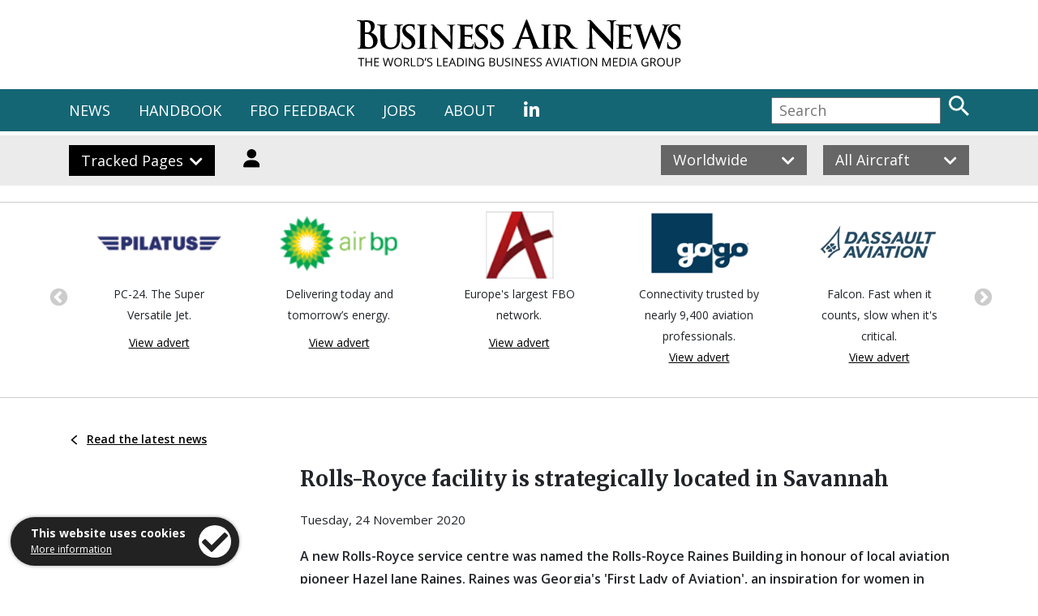

--- FILE ---
content_type: text/html; charset=utf-8
request_url: https://www.businessairnews.com/mag_story.html?ident=19755
body_size: 12427
content:


<!DOCTYPE HTML PUBLIC "-//W3C//DTD HTML 4.01 Transitional//EN"
"http://www.w3.org/TR/html4/loose.dtd">

<html lang="en">
    <head>
 
<!-- Global site tag (gtag.js) - Google Analytics -->
<!--
><script async src="https://www.googletagmanager.com/gtag/js?id=UA-216802-20"></script>
<script>
  window.dataLayer = window.dataLayer || [];
  function gtag(){dataLayer.push(arguments);}
  gtag('js', new Date());

  gtag('config', 'UA-216802-20');
</script> -->

<!-- Google tag (gtag.js) -->
<script async src="https://www.googletagmanager.com/gtag/js?id=G-7SZEM3ESBG"></script>
<script>
  window.dataLayer = window.dataLayer || [];
  function gtag(){dataLayer.push(arguments);}
  gtag('js', new Date());

  gtag('config', 'G-7SZEM3ESBG');
</script>
	<meta name="robots" content="noarchive, noai">
        <meta charset="utf-8" />
        <meta http-equiv="X-UA-Compatible" content="IE=edge" />
        <meta http-equiv="Content-Type" content="text/html; charset=iso-8859-1" />
        <meta name="viewport" content="width=device-width, minimum-scale=1.0, maximum-scale=1.0, user-scalable=no">
        
	<meta name="Description" content="Britten-Norman works with CAE to promote Islanders, news report from Business Air News magazine" />
        <meta name="Keywords" content="Business Air News, magazine, news, report, article" />
        <title>Rolls-Royce facility is strategically located in Savannah | Magazine | Business Air News</title>
        
        <link rel="shortcut icon" href="favicon.ico" type="image/x-icon" />
        <link rel="icon" href="favicon.ico" type="image/x-icon" />

<link rel="stylesheet" href="https://stackpath.bootstrapcdn.com/bootstrap/4.3.1/css/bootstrap.min.css" integrity="sha384-ggOyR0iXCbMQv3Xipma34MD+dH/1fQ784/j6cY/iJTQUOhcWr7x9JvoRxT2MZw1T" crossorigin="anonymous" />
     
        <link rel="stylesheet" href="https://use.fontawesome.com/releases/v5.0.13/css/all.css" integrity="sha384-DNOHZ68U8hZfKXOrtjWvjxusGo9WQnrNx2sqG0tfsghAvtVlRW3tvkXWZh58N9jp" crossorigin="anonymous" />
        <link href="https://fonts.googleapis.com/css?family=Open+Sans:Regular,Regular Italic,Semi-Bold,Bold" rel="stylesheet">
        <link href="https://fonts.googleapis.com/css?family=EB+Garamond:Medium,Semi-Bold,Bold,Extra-Bold" rel="stylesheet">
        <link href="https://fonts.googleapis.com/css?family=Merriweather:Regular,Bold,Black" rel="stylesheet">
        <!-- ><link rel="stylesheet" href="https://use.typekit.net/blk2yvj.css" /> -->
        
        <link href="css/stylesheet.css" rel="stylesheet" type="text/css" />
        <link href="css/cookies.css" rel="stylesheet" type="text/css" />
        <link rel="stylesheet" type="text/css" href="slick/slick.css"/>
        <link rel="stylesheet" type="text/css" href="slick/slick-theme.css"/>
        
        <script src="https://ajax.googleapis.com/ajax/libs/jquery/3.3.1/jquery.min.js"></script>
<script src="https://cdnjs.cloudflare.com/ajax/libs/popper.js/1.14.7/umd/popper.min.js" integrity="sha384-UO2eT0CpHqdSJQ6hJty5KVphtPhzWj9WO1clHTMGa3JDZwrnQq4sF86dIHNDz0W1" crossorigin="anonymous"></script>
<script src="https://stackpath.bootstrapcdn.com/bootstrap/4.3.1/js/bootstrap.min.js" integrity="sha384-JjSmVgyd0p3pXB1rRibZUAYoIIy6OrQ6VrjIEaFf/nJGzIxFDsf4x0xIM+B07jRM" crossorigin="anonymous"></script>

	<script type="text/javascript" src="https://www.businessairnews.com/ajax/ss.js"></script>
	<!-- <script type="text/javascript" src="https://www.businessairnews.com/jquery.fancybox/jquery.js"></script> -->

        <script src='https://www.google.com/recaptcha/api.js'></script>
        <script type="text/javascript" src="slick/slick.min.js"></script>
</head>
    
<body>

	<!-- Cookies Code Start -->
	
	    <div class="cookietab">
            <div class="cookietext">
                <b>This website uses cookies</b><br />
                <span class="moreinfo"><a href="http://www.stanstednews.com/privacy.html">More information</a></span>
            </div>
            <div class="cookieicon iconright clickable" id="acceptCookies" alt="I accept" title="I accept">
                <i class="fa fa-check" aria-hidden="true"></i>
            </div>
	    </div>
	
    <!-- Cookies Code End -->









   <div class="container">
        <div class="row header">
            <div class="col-2"></div>
            <div class="col-8 text-center">
                <a href="default.html"><img src="images/logo.svg" class="logo img-fluid" alt="Business Air News" title="Business Air News" class="img-fluid" style="margin-top:24px; margin-bottom:24px" /></a>
            </div>
     
        </div>
    </div>


     



<!-- ### MAIN MENU START ### -->

<div class="nav-strip">
    <div class="container">
        <div class="row">
            <div class="col-lg-9 nav-links d-none d-lg-block">
                <ul>
                    <li class="menu-news">
                        NEWS
                        <div class="colour-fill fill-news"></div>
                    </li>
                    <li class="menu-handbook">
                        HANDBOOK
                        <div class="colour-fill fill-handbook"></div>
                    </li>
 <!--
                    <li class="menu-aircraft">
                        AIRCRAFT
                        <div class="colour-fill fill-aircraft"></div>
                    </li>
-->
                    <li><a href="fbo.html">FBO FEEDBACK</a></li>
                    <li><a href="jobs_front.html">JOBS</a></li>
                    <li><a href="contact.html">ABOUT</a></li>
                   <!--  <li><a href="https://twitter.com/BusinessAirNews" target="_blank"><i class="fab fa-twitter"></i></a></li> -->
                    <li><a href="https://www.linkedin.com/company/business-air-news/" target="_blank"><i class="fab fa-linkedin-in"></i></a></li>
                </ul>
            </div>
            <div class="col-2 col-lg-4 d-block d-lg-none">
                <i class="fas fa-bars mobile-menu-button"></i>
            </div>
            <div class="col-10 col-lg-3 text-right search-col">
                <form name="search-desk" id="search-desk" enctype="multipart/form-data" method="POST" action="search_results.html"><input type="text" class="search" name="search_term" id="search_term" placeholder="Search" /> <input type="image" src="images/search.svg" class="search-button" alt="Search" title="Search" /></form>
            </div>


            <!-- MOBILE MENU -->
            <div class="col-lg-8 nav-links mobile-menu-new">
                <ul>
                    <li class="menu-news-mob">
                        NEWS <i class="fas fa-chevron-right dropdown-arrow mob-arrow-news"></i>
                        <div class="drop-mob dropdown-news-mob">
                            <ul>
                                <li><i>Online</i></li>
                                <li><a href="default.html">Front page</a></li>
                                <li><a href="mag_news.html">Archive</a></li>
                                <li></li>
                                <li><i>Bulletin</i></li>
                                <li><a href="bulletin_email.html" target="_blank">Latest weekly issue</a></li>
                                <li><a href="show_news.html">Show news</a></li>
                                <li><a href="bulletin_request.html">Subscribe free</a></li>
                                <li></li>
                                <li><i>Magazine</i></li>
                                <li><a href="https://www.businessairnews.com/viewer/376/html5/index.html" target="_blank">Latest: January/February 2026</a></li>
                                <li><a href="mag_issues.html">Back issues</a></li>
                                <li><a href="mag_subsfree.html">Request a copy</a></li>
                                <li><a href="advertise.html">Advertise</a></li>
                            </ul>
                        </div>
                    </li>
                    <li class="menu-handbook-mob">
                        HANDBOOK <i class="fas fa-chevron-right dropdown-arrow mob-arrow-handbook"></i>
                        <div class="drop-mob dropdown-handbook-mob">
                            <ul>
                                <li><a href="hb_airports.html">Airports/FBOs</a></li>
                                <li><a href="hb_maintenance.html">Maintenance</a></li>
                   				<li><a href="hb_training.html">Training</a></li>
                                 <li><a href="hb_completions.html">Completions</a></li>
                                 <li><a href="hb_stc.html">STCs</a></li>
                               <li><a href="hb_calendar.html">Calendar</a></li>
                                <li></li>
                    <li><a href="hb_aircraft.html">Aircraft</a></li>
                    <li><a href="index.html">Aircraft Indexes</a></li>
                                 <li><a href="hb_charter.html">Charter</a></li>
                                <li><a href="hb_charter_planner.html">Charter trip planner</a></li>
                                <li><a href="country.html">World gazetteer (by country or US state)</a></li>
                                <li></li>
                                <li><a href="shop_front.html"><b>Buy a printed copy</b></a></li>
                	  	 		<li><a href="subscribe.html">Online subscriptions</a></li>
                                <li><a href="login.html">Log In</a></li>
                            </ul>
                        </div>
                    </li>
<!--
                    <li class="menu-aircraft-mob">
                        AIRCRAFT <i class="fas fa-chevron-right dropdown-arrow mob-arrow-aircraft"></i>
                        <div class="drop-mob dropdown-aircraft-mob">
                            <ul>
                                <li><a href="#">Pre-owned for sale</a></li>
                                <li><a href="#">List your aircraft free</a></li>
                            </ul>
                        </div>
                    </li>
-->
                    <li><a href="fbo.html">FBO</a></li>
                    <li><a href="jobs_front.html">JOBS</a></li>
                    <li><a href="contact.html">ABOUT</a></li>
                    <li><!-- ><a href="https://twitter.com/BusinessAirNews" target="_blank"><i class="fab fa-twitter"></i></a>&nbsp;&nbsp; --><a href="https://www.linkedin.com/company/business-air-news/" target="_blank"><i class="fab fa-linkedin-in"></i></a></li>
                </ul>
            </div>
        </div>
    </div>
</div>

<div class="nav-dropdown news-open">
    <div class="container">
        <div class="row">
            <div class="col-md-3">
                <ul>
                                <li><i>Magazine</i></li>
                                <li><a href="https://www.businessairnews.com/viewer/376/html5/index.html" target="_blank">Latest: January/February 2026</a></li>
                                <li><a href="mag_issues.html">Back issues</a></li>
                                <li><a href="mag_subsfree.html">Request a copy</a></li>
                                <li><a href="advertise.html">Advertise</a></li>
                </ul>
            </div>
            <div class="col-md-2">
                <ul>
                                <li><i>Online</i></li>
                                <li><a href="default.html">Front page</a></li>
                                <li><a href="mag_news.html">Archive</a></li>
                </ul>
            </div>
            <div class="col-md-2">
                <ul>  
                                <li><i>Bulletin</i></li>
                                <li><a href="bulletin_email.html" target="_blank">Latest issue</a></li>
                                <li><a href="show_news.html">Show news</a></li>
                                <li><a href="bulletin_request.html">Subscribe free</a></li>
                </ul>
            </div>
            <div class="col-md-5">
                <img src="images/mega-menu-news.jpg" class="img-fluid" alt="News" title="News" />
            </div>
        </div>
    </div>
</div>

<div class="nav-dropdown handbook-open">
    <div class="container">
        <div class="row">
            <div class="col-md-3">
                <ul>
                    <li><a href="login.html">Log In</a></li>
                    <li><a href="subscribe.html">Online subscriptions</a></li>
                    <li><a href="shop_front.html">Buy a printed copy</a></li>
                    <li><a href="hb_front.html">About the Handbook</a></li>
                    <li><a href="advertise.html">Advertise</a></li>
                </ul>
            </div>
            <div class="col-md-3">
                <ul>
                    <li><a href="hb_aircraft.html">Aircraft</a></li>
                    <li><a href="index.html">Aircraft Indexes</a></li>
                    <li><a href="hb_charter.html">Charter</a></li>
                    <li><a href="hb_charter_planner.html">Charter trip planner</a></li>
                </ul>
            </div>
            <div class="col-md-3">
            	<ul>
                    <li><a href="hb_completions.html">Completions</a></li>
                    <li><a href="hb_maintenance.html">Maintenance</a></li>
                    <li><a href="hb_stc.html">STCs</a></li>
                   <li><a href="hb_training.html">Training</a></li>
                </ul>
            </div>
            <div class="col-md-3">
                <ul>
                    <li><a href="hb_airports.html">Airports/FBOs</a></li>
                    <li><a href="country.html">World gazetteer (by country or US state)</a></li>
                    <li><a href="hb_calendar.html">Calendar</a></li>
                </ul>
                <!-- <img src="images/mega-menu-handbook.jpg" class="img-fluid" alt="Handbook" title="Handbook" /> -->
            </div>
        </div>
    </div>
</div>

<div class="nav-dropdown aircraft-open">
    <div class="container">
        <div class="row">
            <div class="col-md-2"></div>
            <div class="col-md-10">
                <ul>
                    <li><a href="#">Pre-owned for sale</a></li>
                    <li><a href="#">List your aircraft free</a></li>
                </ul>
            </div>
        </div>
    </div>
</div>

<!-- ### MAIN MENU END ### -->

<div class="subnav-strip">
    <div class="container">
        <div class="row">
            <!-- Desktop -->
            <div class="col-lg-6 d-none d-lg-block">
                <div class="subnav-button submenu-tracked">Tracked Pages <i class="fas fa-chevron-down dropdown-arrow"></i></div>

				<div class="subnav-button" style="background-color: #EBEBEB"><a href="login.html" id="login-button"><img src="images/login.svg" class="login-button" alt="Login" title="Login"></a></div>

            </div>
            <div class="col-lg-6 text-right d-none d-lg-block">
                <div class="button-container">
                    <div class="subnav-button filter-button filter-location" style="background-color:#666">
                        <span class="location-name">Worldwide</span> <i class="fas fa-chevron-down dropdown-arrow location-arrow-down"></i><i class="fas fa-chevron-up dropdown-arrow location-arrow-up" style="display:none;"></i>
                    </div>
                    <div class="filter filter-location location-dropdown" style="background-color:#666">
                        <ul>
                            <li data-value="europe" class="map-link">Europe</li>
                            <li data-value="middle_east" class="map-link">Middle East</li>
                            <li data-value="africa" class="map-link">Africa</li>
                            <li data-value="asia_pacific" class="map-link">Asia Pacific</li>
                            <li data-value="north_america" class="map-link">North America</li>
                            <li data-value="south_america" class="map-link">South America</li>
                            <li data-value="worldwide" class="map-link">Worldwide</li>
                        </ul>  
                    </div>
                </div>
                <div class="button-container">
                    <div class="subnav-button filter-button filter-aircraft" style="background-color:#666">
                        <span class="aircraft-name">All Aircraft</span> <i class="fas fa-chevron-down dropdown-arrow aircraft-arrow-down"></i><i class="fas fa-chevron-up dropdown-arrow aircraft-arrow-up" style="display:none;"></i>
                    </div>
                    <div class="filter filter-aircraft aircraft-dropdown" style="background-color:#666">
                        <ul>
                            <li data-value="all" class="select-aircraft">All Aircraft</li>
                            <li data-value="long_range" class="select-aircraft">Long Range</li>
                            <li data-value="fixed_wing" class="select-aircraft">All Fixed Wing</li>
                            <li data-value="rotorcraft" class="select-aircraft">Rotorcraft</li>
                        </ul>  
                    </div>
                </div>
            </div>
            <!-- Mobile -->
            <div class="col-6 d-block d-lg-none">
                <div class="subnav-button submenu-tracked" style="width:100% !important;">Tracked Pages <i class="fas fa-chevron-down dropdown-arrow d-none d-lg-block"></i></div>
            </div>
            <div class="col-6 d-block d-lg-none">
                <div class="subnav-button" style="width:100% !important;"><a href="login.html" style="color:#ffffff!important; text-decoration:none">Login</a></div>
            </div>
            <div class="col-6 d-block d-lg-none">
                <div class="button-container" style="width:100% !important;">
                    <div class="subnav-button filter-button filter-location" style="width:100% !important;background-color:#666">
                        <span class="location-name">Worldwide</span> <i class="fas fa-chevron-down dropdown-arrow location-arrow-down"></i><i class="fas fa-chevron-up dropdown-arrow location-arrow-up" style="display:none;"></i>
                    </div>
                    <div class="filter filter-location location-dropdown" style="background-color:#666">
                        <ul>
                            <li data-value="europe" class="map-link">Europe</li>
                            <li data-value="middle_east" class="map-link">Middle East</li>
                            <li data-value="africa" class="map-link">Africa</li>
                            <li data-value="asia_pacific" class="map-link">Asia Pacific</li>
                            <li data-value="north_america" class="map-link">North America</li>
                            <li data-value="south_america" class="map-link">South America</li>
                            <li data-value="worldwide" class="map-link">Worldwide</li>
                        </ul>  
                    </div>
                </div>
            </div>
            <div class="col-6 d-block d-lg-none">
                <div class="button-container" style="width:100% !important;">
                    <div class="subnav-button filter-button filter-aircraft" style="width:100% !important;background-color:#666">
                        <span class="aircraft-name">All Aircraft</span> <i class="fas fa-chevron-down dropdown-arrow aircraft-arrow-down"></i><i class="fas fa-chevron-up dropdown-arrow aircraft-arrow-up" style="display:none;"></i>
                    </div>
                    <div class="filter filter-aircraft aircraft-dropdown" style="background-color:#666">
                        <ul>
                            <li data-value="all" class="select-aircraft">All Aircraft</li>
                            <li data-value="long_range" class="select-aircraft">Long Range</li>
                            <li data-value="fixed_wing" class="select-aircraft">All Fixed Wing</li>
                            <li data-value="rotorcraft" class="select-aircraft">Rotorcraft</li>
                        </ul>  
                    </div>
                </div>
            </div>
        </div>
    </div>
    
    
<!-- ### SUB MENU START ### -->

<div class="subnav-dropdown tracked-open">
    <div class="container">
        <div class="row">
        

	

      
 
            <!-- Desktop -->
            <div class="col-6 col-md-6 d-none d-md-block">
                <div class="subnav-button submenu-tracked">Tracked Pages <i class="fas fa-chevron-up dropdown-arrow d-none d-md-block"></i></div>


		<div class="subnav-button-light">Navigate directly to favourite company, aircraft, engine and airport pages with our <a href="tracker.html" style="text-decoration:underline">tracker</a>.</div>
	


            </div>
            <div class="col-md-6 text-right d-none d-md-block">
                <i class="far fa-times-circle subnav-close d-none d-md-block"></i>
            </div>

            <!-- Mobile -->
            <div class="col-6 col-md-6 d-block d-md-none">
                <div class="subnav-button submenu-tracked" style="width:100% !important;">Tracked Pages <i class="fas fa-chevron-up dropdown-arrow d-none d-md-block"></i></div>
            </div>
            <div class="col-6 col-md-6 d-block d-md-none"></div>
            <div class="col-md-12 d-block d-md-none">

	<div class="tracked-list" style="color:#000000">Navigate directly to favourite company, aircraft, engine and airport pages with our <a href="tracker.html" style="text-decoration:underline">tracker</a>.</div>
	


            </div>
            <div class="col-md-6 text-right d-block d-md-none">
                <i class="far fa-times-circle subnav-close d-none d-md-block"></i>
            </div>
        </div>
    </div>



    <div class="separator-20"></div>
</div>

<!-- ### SUB MENU END ### -->

</div>


    <div class="separator-20"></div>



 


 

<div class="separator-line-tight"></div>



<div class="container d-none d-md-block">
    <div class="row partnerads">
        <div class="col-md-12">
        
        <div class="partner-carousel">

        	<div class="partnerad">
                <div class="partnerad-image">

                <a target="_blank" href="https://www.businessairnews.com/web_link.html?id=2056&linktype=logo">
    	<img src="https://www.businessairnews.com/images/hb_logos/2056.gif" alt="Pilatus Aircraft">
</a>

</div>
       		<div class="partnerad-text" style="text-align:center; padding-left:20px; padding-right:20px; line-height: 26px">PC-24. The Super Versatile Jet.</div>
                <a href="https://www.businessairnews.com/viewer/369/html5/index.html?pn=2" target="ads">View advert</a>
		</div>

        	<div class="partnerad">
                <div class="partnerad-image">

                <a target="_blank" href="https://www.businessairnews.com/web_link.html?id=328&linktype=logo">
    	<img src="https://www.businessairnews.com/images/hb_logos/328.gif" alt="Air bp">
</a>

</div>
       		<div class="partnerad-text" style="text-align:center; padding-left:20px; padding-right:20px; line-height: 26px">Delivering today and tomorrow’s energy.</div>
                <a href="https://www.businessairnews.com/viewer/369/html5/index.html?pn=7" target="ads">View advert</a>
		</div>

        	<div class="partnerad">
                <div class="partnerad-image">

                <a target="_blank" href="https://www.businessairnews.com/web_link.html?id=110667&linktype=logo">
    	<img src="https://www.businessairnews.com/images/hb_logos/110667.gif" alt="AviaVIP">
</a>

</div>
       		<div class="partnerad-text" style="text-align:center; padding-left:20px; padding-right:20px; line-height: 26px">Europe's largest FBO network.</div>
                <a href="https://www.businessairnews.com/viewer/369/html5/index.html?pn=9" target="ads">View advert</a>
		</div>

        	<div class="partnerad">
                <div class="partnerad-image">

                <a target="_blank" href="https://www.businessairnews.com/web_link.html?id=422&linktype=logo">
    	<img src="https://www.businessairnews.com/images/hb_logos/422.gif" alt="Gogo ">
</a>

</div>
       		<div class="partnerad-text" style="text-align:center; padding-left:20px; padding-right:20px; line-height: 26px">Connectivity trusted by nearly 9,400 aviation professionals.</div>
                <a href="https://www.businessairnews.com/viewer/369/html5/index.html?pn=11" target="ads">View advert</a>
		</div>

        	<div class="partnerad">
                <div class="partnerad-image">

                <a target="_blank" href="https://www.businessairnews.com/web_link.html?id=128777&linktype=logo">
    	<img src="https://www.businessairnews.com/images/hb_logos/128777.gif" alt="Dassault Aviation">
</a>

</div>
       		<div class="partnerad-text" style="text-align:center; padding-left:20px; padding-right:20px; line-height: 26px">Falcon. Fast when it counts, slow when it's critical.</div>
                <a href="https://www.businessairnews.com/viewer/369/html5/index.html?pn=16" target="ads">View advert</a>
		</div>

        	<div class="partnerad">
                <div class="partnerad-image">

                <a target="_blank" href="https://www.businessairnews.com/web_link.html?id=1579&linktype=logo">
    	<img src="https://www.businessairnews.com/images/hb_logos/1579.gif" alt="Aelia Assurances">
</a>

</div>
       		<div class="partnerad-text" style="text-align:center; padding-left:20px; padding-right:20px; line-height: 26px">Insurance for Operators.</div>
                <a href="https://www.businessairnews.com/viewer/369/html5/index.html?pn=7" target="ads">View advert</a>
		</div>

        	<div class="partnerad">
                <div class="partnerad-image">

                <a target="_blank" href="https://www.businessairnews.com/web_link.html?id=4711&linktype=logo">
    	<img src="https://www.businessairnews.com/images/hb_logos/4711.gif" alt="Oshkosh AeroTech">
</a>

</div>
       		<div class="partnerad-text" style="text-align:center; padding-left:20px; padding-right:20px; line-height: 26px">Towbarless electric tow tractors.</div>
                <a href="https://www.businessairnews.com/viewer/369/html5/index.html?pn=4" target="ads">View advert</a>
		</div>

        	<div class="partnerad">
                <div class="partnerad-image">

                <a target="_blank" href="https://www.businessairnews.com/web_link.html?id=6416&linktype=logo">
    	<img src="https://www.businessairnews.com/images/hb_logos/6416.gif" alt="London Oxford Airport">
</a>

</div>
       		<div class="partnerad-text" style="text-align:center; padding-left:20px; padding-right:20px; line-height: 26px">Large jet hangarage. CAT 6 Fire Cover all hours.</div>
                <a href="https://www.businessairnews.com/viewer/369/html5/index.html?pn=3" target="ads">View advert</a>
		</div>

        	<div class="partnerad">
                <div class="partnerad-image">

                <a target="_blank" href="https://www.businessairnews.com/web_link.html?id=146076&linktype=logo">
    	<img src="https://www.businessairnews.com/images/hb_logos/146076.gif" alt="Global Jet Capital">
</a>

</div>
       		<div class="partnerad-text" style="text-align:center; padding-left:20px; padding-right:20px; line-height: 26px">The art of what's possible.</div>
                <a href="https://www.businessairnews.com/viewer/369/html5/index.html?pn=5" target="ads">View advert</a>
		</div>

        	<div class="partnerad">
                <div class="partnerad-image">

                <a target="_blank" href="https://www.businessairnews.com/web_link.html?id=134530&linktype=logo">
    	<img src="https://www.businessairnews.com/images/hb_logos/134530.gif" alt="Mototok International">
</a>

</div>
       		<div class="partnerad-text" style="text-align:center; padding-left:20px; padding-right:20px; line-height: 26px">Rely on quality! Towbarless, remotely controlled, electric drive tugs.</div>
                <a href="https://www.businessairnews.com/viewer/369/html5/index.html?pn=3" target="ads">View advert</a>
		</div>

        </div>
        </div>
    </div>
</div>

<!--
><div class="container d-block d-md-none">
    <div class="row partnerads">
        <div class="col-md-12">
        <div class="partner-carousel-tablet">

        	<div class="partnerad">
                <div class="partnerad-image">

                <a target="_blank" href="https://www.businessairnews.com/web_link.html?id=2056&linktype=logo">
    	<img src="https://www.businessairnews.com/images/hb_logos/2056.gif" alt="Pilatus Aircraft"></a>
</div>
       		<div class="partnerad-text" style="text-align:center; padding-left:18px; padding-right:18px; line-height: 26px">PC-24. The Super Versatile Jet.</div>
                <a href="https://www.businessairnews.com/viewer/376/html5/index.html?pn=2" target="ads">View advert</a>
		</div>
 
        	<div class="partnerad">
                <div class="partnerad-image">

                <a target="_blank" href="https://www.businessairnews.com/web_link.html?id=328&linktype=logo">
    	<img src="https://www.businessairnews.com/images/hb_logos/328.gif" alt="Air bp"></a>
</div>
       		<div class="partnerad-text" style="text-align:center; padding-left:18px; padding-right:18px; line-height: 26px">Delivering today and tomorrow’s energy.</div>
                <a href="https://www.businessairnews.com/viewer/376/html5/index.html?pn=7" target="ads">View advert</a>
		</div>
 
        	<div class="partnerad">
                <div class="partnerad-image">

                <a target="_blank" href="https://www.businessairnews.com/web_link.html?id=110667&linktype=logo">
    	<img src="https://www.businessairnews.com/images/hb_logos/110667.gif" alt="AviaVIP"></a>
</div>
       		<div class="partnerad-text" style="text-align:center; padding-left:18px; padding-right:18px; line-height: 26px">Europe's largest FBO network.</div>
                <a href="https://www.businessairnews.com/viewer/376/html5/index.html?pn=9" target="ads">View advert</a>
		</div>
 
        	<div class="partnerad">
                <div class="partnerad-image">

                <a target="_blank" href="https://www.businessairnews.com/web_link.html?id=422&linktype=logo">
    	<img src="https://www.businessairnews.com/images/hb_logos/422.gif" alt="Gogo "></a>
</div>
       		<div class="partnerad-text" style="text-align:center; padding-left:18px; padding-right:18px; line-height: 26px">Connectivity trusted by nearly 9,400 aviation professionals.</div>
                <a href="https://www.businessairnews.com/viewer/376/html5/index.html?pn=11" target="ads">View advert</a>
		</div>
 
        	<div class="partnerad">
                <div class="partnerad-image">

                <a target="_blank" href="https://www.businessairnews.com/web_link.html?id=128777&linktype=logo">
    	<img src="https://www.businessairnews.com/images/hb_logos/128777.gif" alt="Dassault Aviation"></a>
</div>
       		<div class="partnerad-text" style="text-align:center; padding-left:18px; padding-right:18px; line-height: 26px">Falcon. Fast when it counts, slow when it's critical.</div>
                <a href="https://www.businessairnews.com/viewer/376/html5/index.html?pn=16" target="ads">View advert</a>
		</div>
 
        	<div class="partnerad">
                <div class="partnerad-image">

                <a target="_blank" href="https://www.businessairnews.com/web_link.html?id=1579&linktype=logo">
    	<img src="https://www.businessairnews.com/images/hb_logos/1579.gif" alt="Aelia Assurances"></a>
</div>
       		<div class="partnerad-text" style="text-align:center; padding-left:18px; padding-right:18px; line-height: 26px">Insurance for Operators.</div>
                <a href="https://www.businessairnews.com/viewer/376/html5/index.html?pn=7" target="ads">View advert</a>
		</div>
 
        	<div class="partnerad">
                <div class="partnerad-image">

                <a target="_blank" href="https://www.businessairnews.com/web_link.html?id=4711&linktype=logo">
    	<img src="https://www.businessairnews.com/images/hb_logos/4711.gif" alt="Oshkosh AeroTech"></a>
</div>
       		<div class="partnerad-text" style="text-align:center; padding-left:18px; padding-right:18px; line-height: 26px">Towbarless electric tow tractors.</div>
                <a href="https://www.businessairnews.com/viewer/376/html5/index.html?pn=4" target="ads">View advert</a>
		</div>
 
        	<div class="partnerad">
                <div class="partnerad-image">

                <a target="_blank" href="https://www.businessairnews.com/web_link.html?id=6416&linktype=logo">
    	<img src="https://www.businessairnews.com/images/hb_logos/6416.gif" alt="London Oxford Airport"></a>
</div>
       		<div class="partnerad-text" style="text-align:center; padding-left:18px; padding-right:18px; line-height: 26px">Large jet hangarage. CAT 6 Fire Cover all hours.</div>
                <a href="https://www.businessairnews.com/viewer/376/html5/index.html?pn=3" target="ads">View advert</a>
		</div>
 
        	<div class="partnerad">
                <div class="partnerad-image">

                <a target="_blank" href="https://www.businessairnews.com/web_link.html?id=146076&linktype=logo">
    	<img src="https://www.businessairnews.com/images/hb_logos/146076.gif" alt="Global Jet Capital"></a>
</div>
       		<div class="partnerad-text" style="text-align:center; padding-left:18px; padding-right:18px; line-height: 26px">The art of what's possible.</div>
                <a href="https://www.businessairnews.com/viewer/376/html5/index.html?pn=5" target="ads">View advert</a>
		</div>
 
        	<div class="partnerad">
                <div class="partnerad-image">

                <a target="_blank" href="https://www.businessairnews.com/web_link.html?id=134530&linktype=logo">
    	<img src="https://www.businessairnews.com/images/hb_logos/134530.gif" alt="Mototok International"></a>
</div>
       		<div class="partnerad-text" style="text-align:center; padding-left:18px; padding-right:18px; line-height: 26px">Rely on quality! Towbarless, remotely controlled, electric drive tugs.</div>
                <a href="https://www.businessairnews.com/viewer/376/html5/index.html?pn=3" target="ads">View advert</a>
		</div>
 
        </div>
        </div>
    </div>
</div>
-->

<div class="container d-block d-md-none">
    <div class="row partnerads">
        <div class="col-md-12">
        <div class="partner-carousel-mob">

        	<div class="partnerad">
                <div class="partnerad-image">

                <a target="_blank" href="https://www.businessairnews.com/web_link.html?id=2056&linktype=logo">
    	<img src="https://www.businessairnews.com/images/hb_logos/2056.gif" alt="Pilatus Aircraft"></a>
</div>
       		<div class="partnerad-text" style="text-align:center; padding-left:20px; padding-right:20px; line-height: 26px">PC-24. The Super Versatile Jet.</div>
                <a href="https://www.businessairnews.com/viewer/376/html5/index.html?pn=2" target="ads">View advert</a>
		</div>
 
        	<div class="partnerad">
                <div class="partnerad-image">

                <a target="_blank" href="https://www.businessairnews.com/web_link.html?id=328&linktype=logo">
    	<img src="https://www.businessairnews.com/images/hb_logos/328.gif" alt="Air bp"></a>
</div>
       		<div class="partnerad-text" style="text-align:center; padding-left:20px; padding-right:20px; line-height: 26px">Delivering today and tomorrow’s energy.</div>
                <a href="https://www.businessairnews.com/viewer/376/html5/index.html?pn=7" target="ads">View advert</a>
		</div>
 
        	<div class="partnerad">
                <div class="partnerad-image">

                <a target="_blank" href="https://www.businessairnews.com/web_link.html?id=110667&linktype=logo">
    	<img src="https://www.businessairnews.com/images/hb_logos/110667.gif" alt="AviaVIP"></a>
</div>
       		<div class="partnerad-text" style="text-align:center; padding-left:20px; padding-right:20px; line-height: 26px">Europe's largest FBO network.</div>
                <a href="https://www.businessairnews.com/viewer/376/html5/index.html?pn=9" target="ads">View advert</a>
		</div>
 
        	<div class="partnerad">
                <div class="partnerad-image">

                <a target="_blank" href="https://www.businessairnews.com/web_link.html?id=422&linktype=logo">
    	<img src="https://www.businessairnews.com/images/hb_logos/422.gif" alt="Gogo "></a>
</div>
       		<div class="partnerad-text" style="text-align:center; padding-left:20px; padding-right:20px; line-height: 26px">Connectivity trusted by nearly 9,400 aviation professionals.</div>
                <a href="https://www.businessairnews.com/viewer/376/html5/index.html?pn=11" target="ads">View advert</a>
		</div>
 
        	<div class="partnerad">
                <div class="partnerad-image">

                <a target="_blank" href="https://www.businessairnews.com/web_link.html?id=128777&linktype=logo">
    	<img src="https://www.businessairnews.com/images/hb_logos/128777.gif" alt="Dassault Aviation"></a>
</div>
       		<div class="partnerad-text" style="text-align:center; padding-left:20px; padding-right:20px; line-height: 26px">Falcon. Fast when it counts, slow when it's critical.</div>
                <a href="https://www.businessairnews.com/viewer/376/html5/index.html?pn=16" target="ads">View advert</a>
		</div>
 
        	<div class="partnerad">
                <div class="partnerad-image">

                <a target="_blank" href="https://www.businessairnews.com/web_link.html?id=1579&linktype=logo">
    	<img src="https://www.businessairnews.com/images/hb_logos/1579.gif" alt="Aelia Assurances"></a>
</div>
       		<div class="partnerad-text" style="text-align:center; padding-left:20px; padding-right:20px; line-height: 26px">Insurance for Operators.</div>
                <a href="https://www.businessairnews.com/viewer/376/html5/index.html?pn=7" target="ads">View advert</a>
		</div>
 
        	<div class="partnerad">
                <div class="partnerad-image">

                <a target="_blank" href="https://www.businessairnews.com/web_link.html?id=4711&linktype=logo">
    	<img src="https://www.businessairnews.com/images/hb_logos/4711.gif" alt="Oshkosh AeroTech"></a>
</div>
       		<div class="partnerad-text" style="text-align:center; padding-left:20px; padding-right:20px; line-height: 26px">Towbarless electric tow tractors.</div>
                <a href="https://www.businessairnews.com/viewer/376/html5/index.html?pn=4" target="ads">View advert</a>
		</div>
 
        	<div class="partnerad">
                <div class="partnerad-image">

                <a target="_blank" href="https://www.businessairnews.com/web_link.html?id=6416&linktype=logo">
    	<img src="https://www.businessairnews.com/images/hb_logos/6416.gif" alt="London Oxford Airport"></a>
</div>
       		<div class="partnerad-text" style="text-align:center; padding-left:20px; padding-right:20px; line-height: 26px">Large jet hangarage. CAT 6 Fire Cover all hours.</div>
                <a href="https://www.businessairnews.com/viewer/376/html5/index.html?pn=3" target="ads">View advert</a>
		</div>
 
        	<div class="partnerad">
                <div class="partnerad-image">

                <a target="_blank" href="https://www.businessairnews.com/web_link.html?id=146076&linktype=logo">
    	<img src="https://www.businessairnews.com/images/hb_logos/146076.gif" alt="Global Jet Capital"></a>
</div>
       		<div class="partnerad-text" style="text-align:center; padding-left:20px; padding-right:20px; line-height: 26px">The art of what's possible.</div>
                <a href="https://www.businessairnews.com/viewer/376/html5/index.html?pn=5" target="ads">View advert</a>
		</div>
 
        	<div class="partnerad">
                <div class="partnerad-image">

                <a target="_blank" href="https://www.businessairnews.com/web_link.html?id=134530&linktype=logo">
    	<img src="https://www.businessairnews.com/images/hb_logos/134530.gif" alt="Mototok International"></a>
</div>
       		<div class="partnerad-text" style="text-align:center; padding-left:20px; padding-right:20px; line-height: 26px">Rely on quality! Towbarless, remotely controlled, electric drive tugs.</div>
                <a href="https://www.businessairnews.com/viewer/376/html5/index.html?pn=3" target="ads">View advert</a>
		</div>
 
        </div>
        </div>
    </div>
</div>

<div class="separator-line-tight"></div>



	
<div class="container">
	<div class="row d-none d-md-none">
        <div class="col-12">
            <div class="mob-grey-box">
                     The monthly news publication for aviation professionals.
                <div class="request">
                    <a href="">Request your printed copy <img src="images/icons/icon_blk_arrow.svg" class="right-arrow" /></a>
                </div>
                <div class="clearfix"></div>
            </div>
        </div>
    </div>
</div>

<div class="container">
	<div class="row">
        <div class="col-md-3">
            <div class="row">
            
                <div class="col-lg-12">
                    <div class="back-link" style="margin-bottom:12px">
                         <div class="separator-sm"></div>

                         <a href="mag_front.html"><img src="images/icons/icon_blk_arrow.svg" class="right-arrow" style="transform:rotate(-90deg);margin:0 10px 0 0 !important;" />Read the latest news</a>

                    </div>
                </div>


	
            <div class="youtube" style="margin-right: 16px">
            <iframe width="100%" src="https://youtube.com/embed/YiYlhUP-CJE" frameborder="0" allow="accelerometer; autoplay; encrypted-media; gyroscope; picture-in-picture" allowfullscreen></iframe>
        	<p style="text-align:center; margin-top:12px; margin-bottom:24px; font-weight:bold">ACE 2026 - The home of global charter.</p>
            </div>





                <div class="col-lg-12">
                    <div class="spaced-text" style="margin-right: 30px">
                        Related information from the Handbook...
                    </div>
                </div>

                <div class="col-lg-12">
                    <div class="spaced-text" style="margin-right: 30px; margin-top:0px">
						



    





<p>&bull; <a href="hb_maintpage.html?recnum=8528">Gulfstream Aerospace (Savannah)</a>

<br><i>Maintenance</i></p>




    





<p>&bull; <a href="hb_aircraftsalespage.html?recnum=117665">Gulfstream Aerospace Corporation</a>

<br><i>Aircraft</i></p>










<p>&bull; <a href="hb_industrypage.html?recnum=2143">Rolls-Royce Plc</a>

<br><i></i></p>




	

	
<p>&bull; <a href="hb_aircraftpage.html?recnum=G-500">Gulfstream G500/G550</a></p>


	
<p>&bull; <a href="hb_aircraftpage.html?recnum=G-650">Gulfstream G650</a></p>


	
<p>&bull; <a href="hb_aircraftpage.html?recnum=G-700">Gulfstream G700</a></p>


	

	
<p>&bull; <a href="hb_enginepage.html?recnum=127">BR700-710</a></p>


	
<p>&bull; <a href="hb_enginepage.html?recnum=195">Pearl</a></p>


	

	
<p>&bull; <a href="hb_industrysearch.html?category=Engine Manufacturers">Engine Manufacturers</a></p>


	



<p style="font-weight:bold; margin-bottom:6px">BAN's World Gazetteer</p>

	&bull; <a href="state.html?name=Georgia">Georgia</a><br>

	&bull; <a href="country.html?name=U.K.">U.K.</a><br>


	</div>
	</div>






		<div class="separator"></div>
             <div class="container text-left" style="margin-right: 36px">
                <img src="images/news/news-monthly.jpg" class="news-img" />
                The bimonthly news publication for aviation professionals.
                <p class="request"><a href="mag_subsfree.html">Request your printed copy<img src="images/icons/icon_blk_arrow.svg"  class="right-arrow" /></a></p>
            </div>
         


         </div>
	</div>

        <div class="col-md-9">
            <div class="row">
                <div class="col-md-12">


                
                
 		<div class="separator"></div>
                    <div class="news-article-heading">
                        Rolls-Royce facility is strategically located in Savannah
                    </div>
                </div>
                <div class="col-md-12">
                    <div class="news-article-date">
                        Tuesday, 24 November 2020
                    </div>
                </div>
                <div class="col-md-12">
                    <div class="news-article-subheading">
                        A new Rolls-Royce service centre was named the Rolls-Royce Raines Building in honour of local aviation pioneer Hazel Jane Raines. Raines was Georgia's 'First Lady of Aviation', an inspiration for women in aviation.
                    </div>
                </div>
                <div class="col-md-12">


<div class="container" style="margin-left:-28px; margin-bottom:24px">
    <div class="row">
        <div class="col-md-11">
        <div class="container">
    <div class="row">
        <div class="col-md-12">
            <img class="primary" src="https://www.stanstednews.com/gallery_2022/9877.jpg" />
            <div class="primary-caption text-center">Rolls-Royce currently produces the BR710 and BR725 engines for Gulfstream's G550 and G650 and is developing the Pearl 700 to power the G700.</div>
        </div>
        </div>
        </div>
        </div>
    </div>


</div>

	        </div>
 
                <div class="col-md-12">
                    <div class="news-body">







			<p>Rolls-Royce has opened its latest customer support facility in Savannah, Georgia. The 62,000 sq ft Savannah customer service centre is adjacent to the new Gulfstream service centre East and is scheduled to be fully operational by end of this year. It will house an on-site customer support office, an on wing services repair facility, a powerplant completion centre and a warehouse all under one roof. The investment will create additional highly-skilled jobs over the next years, increasing the total number of Rolls-Royce employees supporting Gulfstream and its customers.</p><p>The new service centre was named the Rolls-Royce Raines Building in honour of local aviation pioneer Hazel Jane Raines. Raines was Georgia's 'First Lady of Aviation', a strong advocate for women's rights and an inspiration for women in aviation. </p><p>From the beginning of Rolls-Royce's business aviation activities in 1958, marked by the first flight of the Dart-powered Gulfstream I, to the recent first flight of Gulfstream's <a href="hb_enginepage.html?recnum=195">Pearl</a> 700-powered flagship G700, Rolls-Royce and Gulfstream have developed a strong and successful partnership. Rolls-Royce currently produces the BR710 and BR725 engines for Gulfstream's G550 and<a href="hb_aircraftpage.html?recnum=G-650"> G650 </a>and is developing the <a href="hb_enginepage.html?recnum=195">Pearl</a> 700 to power the G700. Overall, it supports more than 2,100 Gulfstream business jets worldwide via its dedicated 24/7 business aviation availability centre.</p><p>Many of those aircraft are covered by CorporateCare and CorporateCare Enhanced; about 70 per cent of new delivery Rolls-Royce powered aircraft are enrolled in the programme. CorporateCare Enhanced, the comprehensive, fixed-cost engine maintenance management plan, provides customers with a global support infrastructure that includes: engine health monitoring, a worldwide network of authorised service centres and globally distributed spare parts and engines. </p><p>Andy Robinson, SVP customers and services, business aviation, Rolls-Royce, says: “As the leading engine manufacturer in business aviation, our customers trust in us to deliver outstanding levels of in-service support. This brand-new customer support facility is a strategic investment, which takes our longstanding partnership with Gulfstream to the next level and will help us deliver market-leading services to our business aviation customers in North America.”</p><p>“The new Rolls-Royce Savannah customer service centre reflects the strong partnership between our two companies and our continued mutual commitment to providing a world-class ownership experience for our operators,” adds Mark Burns, president, Gulfstream Aerospace Corp. “The first of its kind within the Rolls-Royce network, this facility serves as a strategic complement to our two Gulfstream Savannah service centres, providing extensive engine capabilities where they'll have the greatest impact: at our company and manufacturing headquarters.”</p><p>“Global Fortune 500 companies like Rolls-Royce choosing to expand in Georgia are a testament to our strength in advanced manufacturing and logistics, particularly within our $57.5 billion aerospace sector supported by the Port of Savannah, which is now the top port for US exports,” concludes Governor Brian P. Kemp. “I am grateful to Rolls-Royce for its continued investment in the Peach State and look forward to seeing the opportunities this expansion brings to the hardworking folks of southeast and coastal Georgia.”</p>


 
<!-- Go to www.addthis.com/dashboard to customize your tools -->
<div class="addthis_inline_share_toolbox"></div>
</div>  

<div class="separator-sm"></div>
    <form action="https://www.businessairnews.com/bulletin_request.html">
    <div class="subscribe">
    	<div class="row">
            <div class="col-md-8">
                <div style="margin-top: 30px; font-family: Merriweather; font-size: 22px; font-weight: Bold"">Get the latest news in your inbox!</div>
            </div>
            <div class="col-md-4">
                <input type="submit" class="submit" value="Subscribe Today" />
            </div>
        </div>
    </div>
    </form>

<div class="separator-sm"></div>
              

          
          
             
                <div class="col-md-12 text-center news-article-subheading" style="margin-bottom:-24px">
                    <b>Other News</b>
                </div>
&nbsp;
<div class="separator-sm"></div><div class="row fix"><div class="col-md-4 col-sm-6 col-xs-12"><div class="news"><a href="mag_story.html?ident=36019"><img src="https://www.stanstednews.com/gallery_2022/31265.jpg" class="news-img" /></a><div class="title">Gulfstream G300 takes to the skies</div><div class="date">December 8, 2025</div><div class="blurb">The G300 features a large super midsize interior. Natural light from 10 Gulfstream panoramic oval windows enhances the spacious cabin, which can seat up to 10 passengers and includes two living areas.</div><div class="more"><a href="mag_story.html?ident=36019">Read the full report <img src="images/icons/icon_blk_arrow.svg" class="right-arrow" /></a></div></div></div><div class="col-md-4 col-sm-6 col-xs-12"><div class="news"><a href="mag_story.html?ident=35944"><img src="https://www.stanstednews.com/gallery_2022/31033.jpg" class="news-img" /></a><div class="title">Top night unfolds as the ACA rewards industry favourites</div><div class="date">November 30, 2025</div><div class="blurb">This year, the winners at the Air Charter Excellence Awards were determined from a fantastic shortlist of companies by a 100 per cent member voting process, following feedback from the ACA membership.</div><div class="more"><a href="mag_story.html?ident=35944">Read the full report <img src="images/icons/icon_blk_arrow.svg" class="right-arrow" /></a></div></div></div><div class="col-md-4 col-sm-6 col-xs-12"><div class="news"><div class="title-nopic">Fly Alliance puts its faith in Starlink connectivity</div><div class="date">November 17, 2025</div><div class="more"><a href="mag_story.html?ident=35813">Read the full report <img src="images/icons/icon_blk_arrow.svg" class="right-arrow" /></a></div><a href="mag_story.html?ident=35704"><img src="https://www.stanstednews.com/gallery_2022/30754.jpg" class="news-img-small" /></a><div class="title">Gulfstream repair stations achieve speedy safety compliance</div><div class="date">November 8, 2025</div><div class="more"><a href="mag_story.html?ident=35704">Read the full report <img src="images/icons/icon_blk_arrow.svg" class="right-arrow" /></a></div></div></div></div>



</div></div></div></div>

</div></div>

        <p style="margin-top: 36px">&nbsp;</p>
</div>
</div>

&nbsp;


<div class="nav-wrap">
    <div class="container">
        <div class="row navigation">
        
        <div class="container d-none d-md-block">
	<div class="row footer">
                <div class="col-md-4">
                    &copy; Copyright of Stansted News Limited 2026
                </div>
                <div class="col-md-2">
                    <!-- <a href="https://twitter.com/BusinessAirNews" target="_blank">
                        <img src="images/icons/twitter.svg" class="twitter" alt="Follow us on Twitter" title="Follow us on Twitter" />
                    </a> -->
                </div>
                <div class="col-md-3">
                    <ul>
                        <li><a href="terms.html">Terms &amp; Conditions</a></li>
                    </ul>
                </div>
                <div class="col-md-3">
                    <ul>
                        <li><a href="https://www.stanstednews.com/privacy.html">Privacy & Cookies Policy</a></li>
                    </ul>
                </div>
            </div>
        </div>

        <div class="container d-block d-md-none">
	<div class="row footer">
                <div class="col-lg-12 text-center">
                    &copy; Copyright of Stansted News Limited 2026
                </div>
                <div class="col-lg-12 text-center" style="margin-top: 20px;">
                    <a href="terms.html">Terms &amp; Conditions</a> | <a href="https://www.stanstednews.com/privacy.html">Privacy & Cookies Policy</a>
                </div>
                <div class="col-lg-12 text-center" style="margin: 20px 0;">
                    <a href="https://twitter.com/BusinessAirNews" target="_blank">
                        <img src="images/icons/twitter.svg" class="twitter" alt="Follow us on Twitter" title="Follow us on Twitter" />
                    </a>
                </div>
            </div>
        </div>

</div>
</div>
</div>

	<p style="margin: 36px">&nbsp;</p>
	
        <script src="js/scripts.js"></script>
        <script src="js/cookies.js"></script>
<!-- Go to www.addthis.com/dashboard to customize your tools
	<script type="text/javascript" src="//s7.addthis.com/js/300/addthis_widget.js#pubid=ra-5d3842958ee54873"></script> -->

<script>
$(function () {
 $('[data-toggle="tooltip"]').tooltip()
})
</script>

<script>
(function () {

window.addEventListener("beforeunload", () => {
  console.log("[banner] page is unloading!");
});

  const links = document.querySelectorAll("a.js-bannerLink");
  if (!links.length) {
    console.log("[banner] no banner links found");
    return;
  }

  links.forEach((link) => {
    const img = link.querySelector("img.js-banner");
    if (!img) {
      console.warn("[banner] link has no img.js-banner", link);
      return;
    }

    const bannerId = (img.dataset.bannerId || "").trim();
    const page = location.pathname || "";
    const storageKey = `imp:${bannerId}:${page}:zid`;

    console.log("[banner] init", { bannerId, page, storageKey, src: img.currentSrc || img.src });

    // ---------- click: inject zid ----------
    link.addEventListener("click", function () {
      const zid = sessionStorage.getItem(storageKey);
      console.log("[banner] click zid =", zid, "key =", storageKey);

      if (!zid) return; // no impression zid yet

      const u = new URL(link.getAttribute("href"), location.origin);
      u.searchParams.set("asset", zid);
      link.setAttribute("href", u.pathname + "?" + u.searchParams.toString());
      console.log("[banner] click href updated →", link.getAttribute("href"));
    });

    // ---------- impression: observe + beacon ----------
    let sent = false;
    let timer = null;
    let visibilityStart = 0;

function postImpression(bannerId, visibleMs, page, storageKey) {
  console.log("[banner] about to fetch");

const linkType =
  link.dataset.linktype ||
  new URL(link.getAttribute("href"), location.origin).searchParams.get("linktype") ||
  "";

const publicationId = Number(link.dataset.publicationId || 0) || 0;

  const pin = link.dataset.pin || "0";
  const visitortype = link.dataset.visitortype || "Visitor";

  fetch("/4DACTION/WEB_ImpressionBeacon", {
    method: "POST",
    headers: { "Content-Type": "application/json" },
    credentials: "same-origin",
    body: JSON.stringify({
      bannerId,
      visibleMs,
      page,
      pub: "BAN",
      linktype: linkType,
      publicationId,
      pin,
      visitortype,
      ts: new Date().toISOString()
    })
  })
  .then(r => {
    console.log("[banner] fetch resolved status", r.status);
    return r.text();
  })
  .then(t => {
    console.log("[banner] fetch body", t);

    let data = null;
    try { data = JSON.parse(t); } catch (e) {}

    if (data && data.zid) {
      sessionStorage.setItem(storageKey, String(data.zid));
      console.log("[banner] stored zid", data.zid, "key", storageKey);
    } else {
      console.warn("[banner] no zid returned");
    }
  })
  .catch(err => {
    console.error("[banner] fetch failed", err);
  });

  console.log("[banner] fetch dispatched");
}
    const obs = new IntersectionObserver((entries) => {
      const e = entries[0];

      // Optional debug
      // console.log("[banner] observer", {bannerId, isIntersecting: e.isIntersecting, ratio: e.intersectionRatio});

      if (sent) return;

      if (e.isIntersecting && e.intersectionRatio >= 0.5) {
        if (!timer) {
          visibilityStart = performance.now();
          timer = setTimeout(() => {
            sent = true;
            postImpression(bannerId, Math.round(performance.now() - visibilityStart), page, storageKey);
            obs.disconnect();
          }, 1000);
        }
      } else if (timer) {
        clearTimeout(timer);
        timer = null;
      }
    }, { threshold: [0, 0.5] });

    // Small delay helps when images/layout are still settling
    setTimeout(() => obs.observe(img), 50);

  });

})();
</script>

</body>
</html>